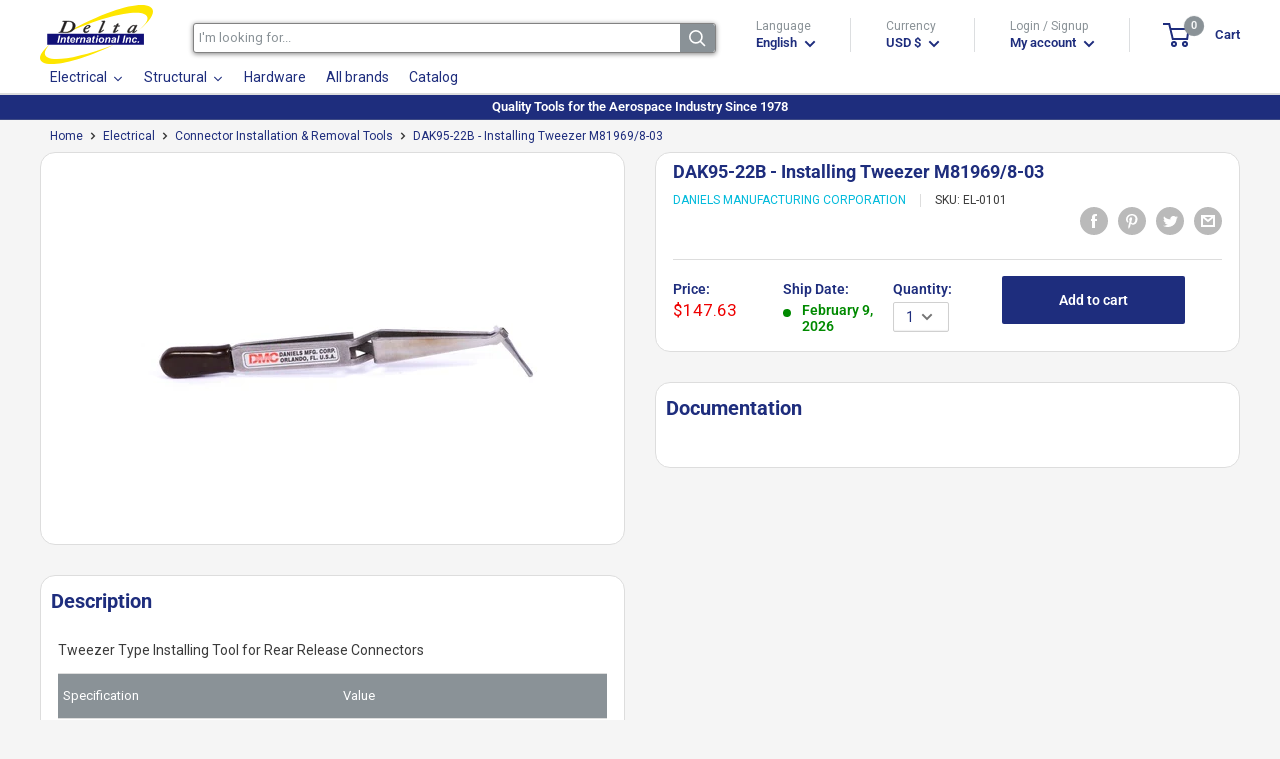

--- FILE ---
content_type: text/javascript
request_url: https://deltaintl.es/cdn/shop/t/7/assets/qikify-navigator.js?v=59428191927735202471611683535
body_size: -591
content:
  'use strict';
  var shopifyCurrencyFormat = null;
  var shopifyLinkLists = [];
  window.shopifyLinkLists = shopifyLinkLists;
  window.shopifyCurrencyFormat = shopifyCurrencyFormat;

--- FILE ---
content_type: image/svg+xml
request_url: https://deltaintl.es/cdn/shop/t/7/assets/logo.svg?v=108911298591013792331605200070
body_size: 4306
content:
<?xml version="1.0" encoding="utf-8"?>
<!-- Generator: Adobe Illustrator 13.0.0, SVG Export Plug-In . SVG Version: 6.00 Build 14948)  -->
<!DOCTYPE svg PUBLIC "-//W3C//DTD SVG 1.1//EN" "http://www.w3.org/Graphics/SVG/1.1/DTD/svg11.dtd">
<svg version="1.1" id="Layer_1" xmlns="http://www.w3.org/2000/svg" xmlns:xlink="http://www.w3.org/1999/xlink" x="0px" y="0px"
	 width="200px" height="107px" viewBox="0 0 200 107" enable-background="new 0 0 200 107" xml:space="preserve">
<path fill-rule="evenodd" clip-rule="evenodd" fill="#FEE600" d="M44.103,51.249C183.287-28.483,242.119-4.714,167.32,51.47
	C226.594,7.281,166.217-4.272,44.103,51.249z"/>
<g>
	<g>
		<path fill-rule="evenodd" clip-rule="evenodd" fill="#231F20" d="M41.257,45.792c-0.157,0.406-0.278,0.769-0.363,1.088
			c-0.085,0.319-0.128,0.58-0.128,0.783c0,0.406,0.246,0.727,0.737,0.958c0.492,0.231,1.176,0.349,2.054,0.349
			c2.018,0,3.784-0.158,5.297-0.473c1.514-0.314,2.735-0.78,3.666-1.398c1.755-1.142,3.141-2.655,4.157-4.541
			s1.523-3.897,1.523-6.034c0-2.301-0.658-4.04-1.975-5.214s-3.272-1.762-5.866-1.762c-0.957,0-1.671,0.121-2.143,0.362
			c-0.472,0.242-0.846,0.691-1.121,1.349L41.257,45.792z M33.167,49.563l0.254-0.594h0.277c0.917,0,1.598-0.148,2.043-0.443
			s0.865-0.94,1.257-1.936l5.674-13.953c0.144-0.387,0.252-0.72,0.324-1.001c0.072-0.28,0.108-0.522,0.108-0.725
			c0-0.484-0.226-0.832-0.678-1.044c-0.452-0.213-1.189-0.319-2.211-0.319h-0.197l0.197-0.594h10.223
			c3.812,0,6.755,0.747,8.832,2.241c2.076,1.494,3.114,3.619,3.114,6.375c0,1.914-0.491,3.676-1.474,5.286s-2.423,2.995-4.323,4.156
			c-1.467,0.898-3.144,1.549-5.03,1.95c-1.886,0.401-4.323,0.603-7.309,0.603H33.167z"/>
		
			<path fill-rule="evenodd" clip-rule="evenodd" fill="none" stroke="#231F20" stroke-width="0.8692" stroke-miterlimit="3.8637" d="
			M41.257,45.792c-0.157,0.406-0.278,0.769-0.363,1.088c-0.085,0.319-0.128,0.58-0.128,0.783c0,0.406,0.246,0.727,0.737,0.958
			c0.492,0.231,1.176,0.349,2.054,0.349c2.018,0,3.784-0.158,5.297-0.473c1.514-0.314,2.735-0.78,3.666-1.398
			c1.755-1.142,3.141-2.655,4.157-4.541s1.523-3.897,1.523-6.034c0-2.301-0.658-4.04-1.975-5.214s-3.272-1.762-5.866-1.762
			c-0.957,0-1.671,0.121-2.143,0.362c-0.472,0.242-0.846,0.691-1.121,1.349L41.257,45.792z M33.167,49.563l0.254-0.594h0.277
			c0.917,0,1.598-0.148,2.043-0.443s0.865-0.94,1.257-1.936l5.674-13.953c0.144-0.387,0.252-0.72,0.324-1.001
			c0.072-0.28,0.108-0.522,0.108-0.725c0-0.484-0.226-0.832-0.678-1.044c-0.452-0.213-1.189-0.319-2.211-0.319h-0.197l0.197-0.594
			h10.223c3.812,0,6.755,0.747,8.832,2.241c2.076,1.494,3.114,3.619,3.114,6.375c0,1.914-0.491,3.676-1.474,5.286
			s-2.423,2.995-4.323,4.156c-1.467,0.898-3.144,1.549-5.03,1.95c-1.886,0.401-4.323,0.603-7.309,0.603H33.167z"/>
	</g>
	<g>
		<path fill-rule="evenodd" clip-rule="evenodd" fill="#231F20" d="M80.244,42.583c2.321-0.493,3.963-1.056,4.927-1.689
			c0.963-0.633,1.445-1.447,1.445-2.442c0-0.425-0.131-0.759-0.393-1c-0.262-0.242-0.629-0.363-1.102-0.363
			c-0.892,0-1.747,0.461-2.566,1.385C81.735,39.397,80.965,40.767,80.244,42.583z M80.008,43.207
			c-0.118,0.454-0.206,0.875-0.265,1.261s-0.089,0.734-0.089,1.044c0,0.87,0.216,1.519,0.649,1.949
			c0.433,0.432,1.088,0.646,1.967,0.646c0.512,0,0.994-0.088,1.446-0.261s0.895-0.442,1.327-0.809l0.511-0.434
			c0.079-0.067,0.178-0.159,0.296-0.275c0.25-0.241,0.493-0.361,0.73-0.361c0.066,0,0.122,0.029,0.168,0.087
			c0.046,0.058,0.069,0.14,0.069,0.245c0,0.077-0.042,0.173-0.129,0.289c-0.085,0.116-0.234,0.274-0.446,0.477l-0.669,0.65
			c-0.772,0.715-1.58,1.26-2.424,1.637s-1.671,0.564-2.483,0.564c-1.138,0-2.048-0.353-2.728-1.059
			c-0.681-0.705-1.021-1.662-1.021-2.87c0-1.063,0.245-2.15,0.736-3.262c0.491-1.111,1.188-2.16,2.09-3.146
			c0.943-1.034,1.955-1.822,3.034-2.363c1.08-0.541,2.169-0.812,3.269-0.812c0.981,0,1.731,0.176,2.248,0.529
			c0.517,0.353,0.776,0.858,0.776,1.516c0,1.053-0.754,1.974-2.261,2.762C85.303,42.001,83.035,42.666,80.008,43.207z"/>
		
			<path fill-rule="evenodd" clip-rule="evenodd" fill="none" stroke="#231F20" stroke-width="0.8692" stroke-miterlimit="3.8637" d="
			M80.244,42.583c2.321-0.493,3.963-1.056,4.927-1.689c0.963-0.633,1.445-1.447,1.445-2.442c0-0.425-0.131-0.759-0.393-1
			c-0.262-0.242-0.629-0.363-1.102-0.363c-0.892,0-1.747,0.461-2.566,1.385C81.735,39.397,80.965,40.767,80.244,42.583z
			 M80.008,43.207c-0.118,0.454-0.206,0.875-0.265,1.261s-0.089,0.734-0.089,1.044c0,0.87,0.216,1.519,0.649,1.949
			c0.433,0.432,1.088,0.646,1.967,0.646c0.512,0,0.994-0.088,1.446-0.261s0.895-0.442,1.327-0.809l0.511-0.434
			c0.079-0.067,0.178-0.159,0.296-0.275c0.25-0.241,0.493-0.361,0.73-0.361c0.066,0,0.122,0.029,0.168,0.087
			c0.046,0.058,0.069,0.14,0.069,0.245c0,0.077-0.042,0.173-0.129,0.289c-0.085,0.116-0.234,0.274-0.446,0.477l-0.669,0.65
			c-0.772,0.715-1.58,1.26-2.424,1.637s-1.671,0.564-2.483,0.564c-1.138,0-2.048-0.353-2.728-1.059
			c-0.681-0.705-1.021-1.662-1.021-2.87c0-1.063,0.245-2.15,0.736-3.262c0.491-1.111,1.188-2.16,2.09-3.146
			c0.943-1.034,1.955-1.822,3.034-2.363c1.08-0.541,2.169-0.812,3.269-0.812c0.981,0,1.731,0.176,2.248,0.529
			c0.517,0.353,0.776,0.858,0.776,1.516c0,1.053-0.754,1.974-2.261,2.762C85.303,42.001,83.035,42.666,80.008,43.207z"/>
	</g>
	<g>
		<path fill-rule="evenodd" clip-rule="evenodd" fill="#231F20" d="M107.445,47.156c-0.04,0.096-0.063,0.166-0.069,0.21
			s-0.01,0.085-0.01,0.124c0,0.086,0.032,0.152,0.099,0.195c0.065,0.043,0.177,0.064,0.334,0.064c0.262,0,0.779-0.234,1.553-0.703
			c0.773-0.468,1.521-1.026,2.242-1.674l0.354-0.348l0.04-0.043c0.224-0.193,0.427-0.29,0.609-0.29c0.104,0,0.177,0.021,0.216,0.065
			c0.04,0.043,0.06,0.133,0.06,0.268c0,0.183-0.269,0.509-0.804,0.977c-0.537,0.468-1.302,1.03-2.297,1.688
			c-1.072,0.723-2.02,1.275-2.844,1.656c-0.824,0.382-1.479,0.572-1.962,0.572c-0.366,0-0.628-0.063-0.784-0.188
			c-0.157-0.125-0.236-0.332-0.236-0.621c0-0.116,0.049-0.309,0.146-0.579s0.264-0.689,0.499-1.259l6.63-15.497
			c0.209-0.464,0.344-0.783,0.402-0.957c0.06-0.174,0.089-0.318,0.089-0.435c0-0.087-0.046-0.162-0.138-0.225
			c-0.092-0.063-0.309-0.147-0.648-0.254l-1.829-0.565l0.039-0.208c0.419-0.097,1.317-0.212,2.694-0.348l0.078-0.015l1.77-0.173
			c0.197-0.02,0.381-0.034,0.551-0.044c0.17-0.009,0.309-0.014,0.413-0.014c0.131,0,0.246,0.024,0.345,0.073
			c0.098,0.048,0.146,0.102,0.146,0.16c0,0.126-0.045,0.317-0.137,0.574c-0.092,0.257-0.236,0.604-0.434,1.04L107.445,47.156z"/>
		
			<path fill-rule="evenodd" clip-rule="evenodd" fill="none" stroke="#231F20" stroke-width="0.8692" stroke-miterlimit="3.8637" d="
			M107.445,47.156c-0.04,0.096-0.063,0.166-0.069,0.21s-0.01,0.085-0.01,0.124c0,0.086,0.032,0.152,0.099,0.195
			c0.065,0.043,0.177,0.064,0.334,0.064c0.262,0,0.779-0.234,1.553-0.703c0.773-0.468,1.521-1.026,2.242-1.674l0.354-0.348
			l0.04-0.043c0.224-0.193,0.427-0.29,0.609-0.29c0.104,0,0.177,0.021,0.216,0.065c0.04,0.043,0.06,0.133,0.06,0.268
			c0,0.183-0.269,0.509-0.804,0.977c-0.537,0.468-1.302,1.03-2.297,1.688c-1.072,0.723-2.02,1.275-2.844,1.656
			c-0.824,0.382-1.479,0.572-1.962,0.572c-0.366,0-0.628-0.063-0.784-0.188c-0.157-0.125-0.236-0.332-0.236-0.621
			c0-0.116,0.049-0.309,0.146-0.579s0.264-0.689,0.499-1.259l6.63-15.497c0.209-0.464,0.344-0.783,0.402-0.957
			c0.06-0.174,0.089-0.318,0.089-0.435c0-0.087-0.046-0.162-0.138-0.225c-0.092-0.063-0.309-0.147-0.648-0.254l-1.829-0.565
			l0.039-0.208c0.419-0.097,1.317-0.212,2.694-0.348l0.078-0.015l1.77-0.173c0.197-0.02,0.381-0.034,0.551-0.044
			c0.17-0.009,0.309-0.014,0.413-0.014c0.131,0,0.246,0.024,0.345,0.073c0.098,0.048,0.146,0.102,0.146,0.16
			c0,0.126-0.045,0.317-0.137,0.574c-0.092,0.257-0.236,0.604-0.434,1.04L107.445,47.156z"/>
	</g>
	<g>
		<path fill-rule="evenodd" clip-rule="evenodd" fill="#231F20" d="M130.904,45.223l3.221-6.856h-3.576l0.512-1.158h3.635
			l1.551-3.228c0.262-0.077,0.52-0.133,0.775-0.167s0.52-0.05,0.795-0.05c0.197,0.009,0.383,0.021,0.559,0.036
			c0.178,0.015,0.352,0.031,0.521,0.051l-1.512,3.358h3.574l-0.434,1.158h-3.594l-3.926,8.6c-0.025,0.058-0.063,0.138-0.107,0.24
			c-0.047,0.103-0.07,0.163-0.07,0.182c0,0.106,0.043,0.198,0.129,0.276c0.084,0.078,0.18,0.116,0.285,0.116
			c0.287,0,0.674-0.121,1.158-0.363s1.072-0.615,1.768-1.119l1.256-0.93c0.195-0.145,0.336-0.235,0.422-0.269
			c0.084-0.034,0.174-0.051,0.266-0.051c0.117,0,0.205,0.019,0.264,0.058c0.061,0.039,0.09,0.097,0.09,0.174
			c0,0.106-0.111,0.257-0.334,0.45c-0.025,0.02-0.047,0.034-0.059,0.044l-1.414,1.09c-1.18,0.92-2.299,1.634-3.359,2.143
			c-1.061,0.508-1.963,0.762-2.711,0.762c-0.365,0-0.641-0.064-0.824-0.195s-0.275-0.332-0.275-0.604
			c0-0.242,0.125-0.688,0.373-1.336C130.111,46.985,130.459,46.182,130.904,45.223z"/>
		
			<path fill-rule="evenodd" clip-rule="evenodd" fill="none" stroke="#231F20" stroke-width="0.8692" stroke-miterlimit="3.8637" d="
			M130.904,45.223l3.221-6.856h-3.576l0.512-1.158h3.635l1.551-3.228c0.262-0.077,0.52-0.133,0.775-0.167s0.52-0.05,0.795-0.05
			c0.197,0.009,0.383,0.021,0.559,0.036c0.178,0.015,0.352,0.031,0.521,0.051l-1.512,3.358h3.574l-0.434,1.158h-3.594l-3.926,8.6
			c-0.025,0.058-0.063,0.138-0.107,0.24c-0.047,0.103-0.07,0.163-0.07,0.182c0,0.106,0.043,0.198,0.129,0.276
			c0.084,0.078,0.18,0.116,0.285,0.116c0.287,0,0.674-0.121,1.158-0.363s1.072-0.615,1.768-1.119l1.256-0.93
			c0.195-0.145,0.336-0.235,0.422-0.269c0.084-0.034,0.174-0.051,0.266-0.051c0.117,0,0.205,0.019,0.264,0.058
			c0.061,0.039,0.09,0.097,0.09,0.174c0,0.106-0.111,0.257-0.334,0.45c-0.025,0.02-0.047,0.034-0.059,0.044l-1.414,1.09
			c-1.18,0.92-2.299,1.634-3.359,2.143c-1.061,0.508-1.963,0.762-2.711,0.762c-0.365,0-0.641-0.064-0.824-0.195
			s-0.275-0.332-0.275-0.604c0-0.242,0.125-0.688,0.373-1.336C130.111,46.985,130.459,46.182,130.904,45.223z"/>
	</g>
	<g>
		<path fill-rule="evenodd" clip-rule="evenodd" fill="#231F20" d="M165.939,37.119c-0.734,0-1.49,0.283-2.27,0.848
			s-1.66,1.472-2.641,2.719c-0.971,1.208-1.736,2.38-2.299,3.516s-0.844,2.042-0.844,2.718c0,0.377,0.113,0.684,0.342,0.921
			c0.23,0.237,0.521,0.354,0.875,0.354c0.773,0,1.635-0.307,2.584-0.92c0.949-0.614,1.908-1.486,2.877-2.617
			c0.93-1.092,1.672-2.194,2.229-3.305c0.557-1.112,0.834-2.02,0.834-2.726c0-0.464-0.152-0.832-0.461-1.102
			C166.859,37.254,166.449,37.119,165.939,37.119z M165.133,45.484l-0.234-0.058c-1.521,1.527-2.904,2.656-4.15,3.391
			s-2.406,1.102-3.482,1.102c-0.785,0-1.389-0.184-1.809-0.551s-0.629-0.889-0.629-1.564c0-0.977,0.355-2.139,1.07-3.487
			s1.654-2.602,2.822-3.762c1.363-1.333,2.654-2.343,3.873-3.029s2.346-1.029,3.381-1.029c0.631,0,1.145,0.106,1.545,0.319
			c0.398,0.213,0.691,0.532,0.875,0.957c0.104-0.222,0.229-0.445,0.373-0.667c0.143-0.223,0.313-0.455,0.51-0.696
			c0.066-0.009,0.145-0.017,0.236-0.021s0.229-0.007,0.412-0.007c0.314,0,0.631,0.015,0.953,0.043
			c0.32,0.029,0.645,0.073,0.971,0.131l-4.869,10.12c-0.08,0.145-0.139,0.3-0.178,0.463c-0.039,0.165-0.059,0.33-0.059,0.494
			c0,0.145,0.029,0.256,0.088,0.333s0.146,0.116,0.266,0.116c0.287,0,0.637-0.109,1.051-0.326c0.412-0.219,0.828-0.506,1.246-0.863
			l0.768-0.682c0.223-0.203,0.398-0.338,0.529-0.406s0.275-0.102,0.432-0.102c0.092,0,0.154,0.024,0.188,0.072
			s0.049,0.13,0.049,0.247c0,0.174-0.26,0.49-0.775,0.949c-0.518,0.458-1.17,0.935-1.955,1.427
			c-0.799,0.492-1.541,0.875-2.229,1.145c-0.688,0.271-1.26,0.406-1.719,0.406c-0.367,0-0.631-0.061-0.795-0.182
			s-0.246-0.312-0.246-0.572c0-0.28,0.111-0.7,0.334-1.26C164.197,47.373,164.584,46.556,165.133,45.484z"/>
		
			<path fill-rule="evenodd" clip-rule="evenodd" fill="none" stroke="#231F20" stroke-width="0.8692" stroke-miterlimit="3.8637" d="
			M165.939,37.119c-0.734,0-1.49,0.283-2.27,0.848s-1.66,1.472-2.641,2.719c-0.971,1.208-1.736,2.38-2.299,3.516
			s-0.844,2.042-0.844,2.718c0,0.377,0.113,0.684,0.342,0.921c0.23,0.237,0.521,0.354,0.875,0.354c0.773,0,1.635-0.307,2.584-0.92
			c0.949-0.614,1.908-1.486,2.877-2.617c0.93-1.092,1.672-2.194,2.229-3.305c0.557-1.112,0.834-2.02,0.834-2.726
			c0-0.464-0.152-0.832-0.461-1.102C166.859,37.254,166.449,37.119,165.939,37.119z M165.133,45.484l-0.234-0.058
			c-1.521,1.527-2.904,2.656-4.15,3.391s-2.406,1.102-3.482,1.102c-0.785,0-1.389-0.184-1.809-0.551s-0.629-0.889-0.629-1.564
			c0-0.977,0.355-2.139,1.07-3.487s1.654-2.602,2.822-3.762c1.363-1.333,2.654-2.343,3.873-3.029s2.346-1.029,3.381-1.029
			c0.631,0,1.145,0.106,1.545,0.319c0.398,0.213,0.691,0.532,0.875,0.957c0.104-0.222,0.229-0.445,0.373-0.667
			c0.143-0.223,0.313-0.455,0.51-0.696c0.066-0.009,0.145-0.017,0.236-0.021s0.229-0.007,0.412-0.007
			c0.314,0,0.631,0.015,0.953,0.043c0.32,0.029,0.645,0.073,0.971,0.131l-4.869,10.12c-0.08,0.145-0.139,0.3-0.178,0.463
			c-0.039,0.165-0.059,0.33-0.059,0.494c0,0.145,0.029,0.256,0.088,0.333s0.146,0.116,0.266,0.116c0.287,0,0.637-0.109,1.051-0.326
			c0.412-0.219,0.828-0.506,1.246-0.863l0.768-0.682c0.223-0.203,0.398-0.338,0.529-0.406s0.275-0.102,0.432-0.102
			c0.092,0,0.154,0.024,0.188,0.072s0.049,0.13,0.049,0.247c0,0.174-0.26,0.49-0.775,0.949c-0.518,0.458-1.17,0.935-1.955,1.427
			c-0.799,0.492-1.541,0.875-2.229,1.145c-0.688,0.271-1.26,0.406-1.719,0.406c-0.367,0-0.631-0.061-0.795-0.182
			s-0.246-0.312-0.246-0.572c0-0.28,0.111-0.7,0.334-1.26C164.197,47.373,164.584,46.556,165.133,45.484z"/>
	</g>
</g>
<g>
	<polygon fill="#111078" points="12.792,51.47 183.949,51.47 183.949,71.448 12.792,71.448 12.792,51.47 	"/>
	<path fill="#111078" d="M98.372,61.459"/>
</g>
<path fill-rule="evenodd" clip-rule="evenodd" fill="#FEE600" d="M16.543,71.448c-46.174,40.397,8.244,51.951,114.351,0
	C32.55,109.198-10.674,101.91,16.543,71.448z"/>
<path fill-rule="evenodd" clip-rule="evenodd" fill="#FFFFFF" d="M92.014,60.209l0.383-1.898h1.261l0.308-1.48l2.894-1.771
	l-0.661,3.252h1.55l-0.383,1.898h-1.553L94.98,64.21c-0.154,0.718-0.231,1.126-0.231,1.228c0,0.196,0.062,0.35,0.186,0.459
	c0.125,0.109,0.349,0.165,0.675,0.165c0.111,0,0.393-0.021,0.842-0.062l-0.401,1.894c-0.438,0.089-0.889,0.134-1.351,0.134
	c-0.9,0-1.555-0.176-1.963-0.525c-0.409-0.352-0.613-0.838-0.613-1.461c0-0.291,0.115-0.961,0.344-2.012l0.814-3.82H92.014z
	 M173.09,65.324h2.539l-0.492,2.465h-2.539L173.09,65.324z M168.748,64.229l2.484,0.402c-0.41,1.107-1.016,1.951-1.816,2.529
	c-0.803,0.578-1.73,0.867-2.787,0.867c-1.205,0-2.162-0.361-2.867-1.084c-0.707-0.722-1.061-1.715-1.061-2.98
	c0-1.033,0.215-2.008,0.643-2.928c0.428-0.918,1.072-1.643,1.934-2.17c0.861-0.529,1.807-0.793,2.834-0.793
	c1.117,0,2.008,0.293,2.674,0.879c0.664,0.586,1.039,1.356,1.123,2.313l-2.43,0.261c-0.061-0.532-0.223-0.925-0.486-1.176
	c-0.266-0.251-0.611-0.376-1.039-0.376c-0.494,0-0.955,0.185-1.383,0.555s-0.758,0.924-0.986,1.662
	c-0.229,0.736-0.344,1.428-0.344,2.072c0,0.563,0.137,0.994,0.41,1.299s0.613,0.457,1.023,0.457s0.805-0.148,1.184-0.447
	S168.533,64.824,168.748,64.229z M153.191,58.311h2.443l-0.246,1.243c0.611-0.533,1.182-0.913,1.711-1.141s1.088-0.341,1.674-0.341
	c0.785,0,1.402,0.227,1.854,0.68c0.453,0.451,0.678,1.053,0.678,1.801c-0.004,0.332-0.115,0.959-0.328,1.883l-1.15,5.354h-2.555
	l1.162-5.369c0.168-0.803,0.256-1.283,0.264-1.441c0-0.336-0.098-0.6-0.293-0.791c-0.195-0.192-0.467-0.289-0.814-0.289
	c-0.379,0-0.799,0.158-1.262,0.476s-0.826,0.735-1.092,1.256c-0.197,0.37-0.42,1.127-0.668,2.269l-0.805,3.891h-2.557
	L153.191,58.311z M146.014,67.789l2.74-13.077h2.686l-2.738,13.077H146.014z M135.959,67.789l2.738-13.077h2.555l-2.738,13.077
	H135.959z M131.863,63.352c-0.156,0.041-0.361,0.081-0.617,0.117c-1.285,0.156-2.123,0.386-2.518,0.688
	c-0.279,0.217-0.418,0.509-0.418,0.877c0,0.301,0.105,0.557,0.32,0.764c0.215,0.208,0.498,0.313,0.848,0.313
	c0.387,0,0.752-0.096,1.094-0.285s0.598-0.434,0.768-0.732s0.32-0.764,0.451-1.396L131.863,63.352z M129.424,60.959l-2.502-0.211
	c0.285-0.838,0.785-1.494,1.496-1.967c0.713-0.473,1.654-0.709,2.828-0.709c1.223,0,2.125,0.246,2.709,0.738
	c0.584,0.491,0.875,1.092,0.875,1.801c0,0.285-0.025,0.59-0.076,0.912c-0.051,0.321-0.229,1.168-0.533,2.538
	c-0.252,1.132-0.377,1.925-0.377,2.378c0,0.405,0.072,0.855,0.217,1.35h-2.5c-0.098-0.345-0.158-0.701-0.182-1.07
	c-0.375,0.416-0.807,0.738-1.295,0.967c-0.488,0.227-0.979,0.342-1.473,0.342c-0.785,0-1.434-0.26-1.945-0.775
	c-0.512-0.518-0.768-1.182-0.768-1.994c0-0.909,0.281-1.635,0.844-2.179s1.568-0.872,3.014-0.985
	c1.221-0.103,2.037-0.225,2.447-0.368c0.107-0.358,0.162-0.646,0.162-0.86c0-0.273-0.111-0.504-0.332-0.689
	c-0.221-0.184-0.547-0.277-0.982-0.277c-0.459,0-0.82,0.092-1.086,0.276S129.52,60.619,129.424,60.959z M116.661,58.311h2.444
	l-0.246,1.243c0.611-0.533,1.182-0.913,1.711-1.141s1.088-0.341,1.674-0.341c0.785,0,1.402,0.227,1.854,0.68
	c0.453,0.451,0.678,1.053,0.678,1.801c-0.004,0.332-0.113,0.959-0.328,1.883l-1.15,5.354h-2.555l1.162-5.369
	c0.168-0.803,0.256-1.283,0.266-1.441c0-0.336-0.098-0.6-0.293-0.791c-0.195-0.192-0.469-0.289-0.816-0.289
	c-0.379,0-0.799,0.158-1.262,0.476s-0.826,0.735-1.092,1.256c-0.197,0.37-0.42,1.127-0.668,2.269l-0.806,3.891h-2.556
	L116.661,58.311z M111.146,62.015c0-0.612-0.177-1.103-0.529-1.472c-0.353-0.368-0.808-0.553-1.365-0.553
	c-0.551,0-1.04,0.172-1.467,0.518c-0.427,0.345-0.759,0.846-0.996,1.502c-0.236,0.656-0.355,1.262-0.355,1.813
	c0,0.684,0.184,1.227,0.551,1.628c0.368,0.402,0.83,0.604,1.388,0.604c0.699,0,1.286-0.303,1.761-0.909
	C110.809,64.287,111.146,63.244,111.146,62.015z M103.858,63.855c0-1.761,0.494-3.164,1.483-4.212
	c0.988-1.048,2.288-1.571,3.897-1.571c1.396,0,2.485,0.387,3.27,1.16c0.784,0.771,1.177,1.813,1.177,3.119
	c0,1.539-0.49,2.871-1.471,3.992c-0.98,1.122-2.293,1.684-3.938,1.684c-0.891,0-1.682-0.18-2.37-0.537
	c-0.688-0.358-1.202-0.865-1.541-1.522C104.027,65.312,103.858,64.607,103.858,63.855z M100.396,58.311h2.555l-1.984,9.479h-2.556
	L100.396,58.311z M101.148,54.712h2.557l-0.486,2.319h-2.556L101.148,54.712z M87.522,63.352c-0.155,0.041-0.36,0.081-0.616,0.117
	c-1.285,0.156-2.125,0.386-2.517,0.688c-0.28,0.217-0.419,0.509-0.419,0.877c0,0.301,0.107,0.557,0.321,0.764
	c0.214,0.208,0.497,0.313,0.848,0.313c0.387,0,0.751-0.096,1.093-0.285c0.342-0.189,0.598-0.434,0.768-0.732
	c0.17-0.299,0.32-0.764,0.451-1.396L87.522,63.352z M85.083,60.959l-2.502-0.211c0.286-0.838,0.785-1.494,1.497-1.967
	s1.655-0.709,2.828-0.709c1.222,0,2.125,0.246,2.708,0.738c0.584,0.491,0.876,1.092,0.876,1.801c0,0.285-0.025,0.59-0.076,0.912
	c-0.051,0.321-0.229,1.168-0.534,2.538c-0.251,1.132-0.376,1.925-0.376,2.378c0,0.405,0.072,0.855,0.217,1.35h-2.5
	c-0.099-0.345-0.16-0.701-0.183-1.07c-0.375,0.416-0.806,0.738-1.294,0.967c-0.488,0.227-0.979,0.342-1.473,0.342
	c-0.785,0-1.434-0.26-1.945-0.775c-0.512-0.518-0.768-1.182-0.768-1.994c0-0.909,0.281-1.635,0.844-2.179s1.567-0.872,3.014-0.985
	c1.22-0.103,2.036-0.225,2.447-0.368c0.108-0.358,0.162-0.646,0.162-0.86c0-0.273-0.11-0.504-0.331-0.689
	c-0.22-0.184-0.548-0.277-0.983-0.277c-0.459,0-0.821,0.092-1.086,0.276S85.179,60.619,85.083,60.959z M72.321,58.311h2.444
	l-0.246,1.243c0.611-0.533,1.181-0.913,1.71-1.141s1.088-0.341,1.674-0.341c0.784,0,1.402,0.227,1.854,0.68
	c0.452,0.451,0.678,1.053,0.678,1.801c-0.005,0.332-0.115,0.959-0.329,1.883l-1.15,5.354h-2.556l1.162-5.369
	c0.168-0.803,0.256-1.283,0.265-1.441c0-0.336-0.098-0.6-0.293-0.791c-0.195-0.192-0.467-0.289-0.815-0.289
	c-0.378,0-0.799,0.158-1.262,0.476c-0.463,0.317-0.827,0.735-1.091,1.256c-0.198,0.37-0.421,1.127-0.668,2.269l-0.806,3.891h-2.556
	L72.321,58.311z M65.041,58.311h2.406l-0.364,1.783c0.883-1.348,1.841-2.021,2.872-2.021c0.365,0,0.757,0.092,1.175,0.276
	l-0.986,2.095c-0.232-0.082-0.48-0.125-0.743-0.125c-0.441,0-0.89,0.168-1.346,0.502c-0.456,0.334-0.813,0.781-1.069,1.34
	s-0.51,1.443-0.761,2.655l-0.612,2.974h-2.556L65.041,58.311z M60.102,62.291c0.006-0.113,0.009-0.201,0.009-0.262
	c0-0.71-0.158-1.242-0.474-1.598c-0.316-0.355-0.739-0.533-1.269-0.533c-0.531,0-1.006,0.202-1.426,0.605s-0.705,0.999-0.854,1.787
	H60.102z M62.261,63.844h-6.434c-0.006,0.103-0.009,0.18-0.009,0.234c0,0.635,0.182,1.148,0.545,1.537
	c0.363,0.391,0.806,0.585,1.328,0.585c0.858,0,1.528-0.438,2.008-1.315l2.283,0.385c-0.447,0.918-1.044,1.607-1.793,2.068
	c-0.749,0.459-1.587,0.689-2.518,0.689c-1.276,0-2.313-0.404-3.112-1.213c-0.799-0.809-1.199-1.879-1.199-3.21
	c0-1.301,0.36-2.458,1.08-3.474c0.982-1.372,2.383-2.059,4.205-2.059c1.16,0,2.082,0.359,2.767,1.078s1.026,1.727,1.026,3.021
	C62.439,62.791,62.38,63.35,62.261,63.844z M47.589,60.209l0.383-1.898h1.261l0.308-1.48l2.894-1.771l-0.662,3.252h1.55
	l-0.383,1.898h-1.553l-0.833,4.001c-0.154,0.718-0.231,1.126-0.231,1.228c0,0.196,0.062,0.35,0.187,0.459
	c0.124,0.109,0.349,0.165,0.674,0.165c0.113,0,0.394-0.021,0.843-0.062l-0.402,1.894c-0.438,0.089-0.888,0.134-1.35,0.134
	c-0.9,0-1.555-0.176-1.964-0.525c-0.409-0.352-0.613-0.838-0.613-1.461c0-0.291,0.115-0.961,0.344-2.012l0.814-3.82H47.589z
	 M37.786,58.311h2.444l-0.246,1.243c0.611-0.533,1.181-0.913,1.71-1.141s1.088-0.341,1.674-0.341c0.784,0,1.402,0.227,1.854,0.68
	c0.452,0.451,0.678,1.053,0.678,1.801c-0.005,0.332-0.115,0.959-0.329,1.883l-1.15,5.354h-2.556l1.162-5.369
	c0.168-0.803,0.256-1.283,0.265-1.441c0-0.336-0.098-0.6-0.293-0.791c-0.195-0.192-0.467-0.289-0.815-0.289
	c-0.378,0-0.799,0.158-1.262,0.476c-0.463,0.317-0.827,0.735-1.091,1.256c-0.198,0.37-0.421,1.127-0.668,2.269l-0.806,3.891h-2.556
	L37.786,58.311z M30.609,67.789l2.739-13.077h2.687l-2.738,13.077H30.609z"/>
</svg>


--- FILE ---
content_type: text/javascript
request_url: https://deltaintl.es/cdn/shop/t/7/assets/onloadCSS.js?v=27786557742512571951605200072
body_size: -593
content:
/*! onloadCSS. (onload callback for loadCSS) [c]2017 Filament Group, Inc. MIT License */function onloadCSS(ss,callback){var called;function newcb(){!called&&callback&&(called=!0,callback.call(ss))}ss.addEventListener&&ss.addEventListener("load",newcb),ss.attachEvent&&ss.attachEvent("onload",newcb),"isApplicationInstalled"in navigator&&"onloadcssdefined"in ss&&ss.onloadcssdefined(newcb)}
//# sourceMappingURL=/cdn/shop/t/7/assets/onloadCSS.js.map?v=27786557742512571951605200072
